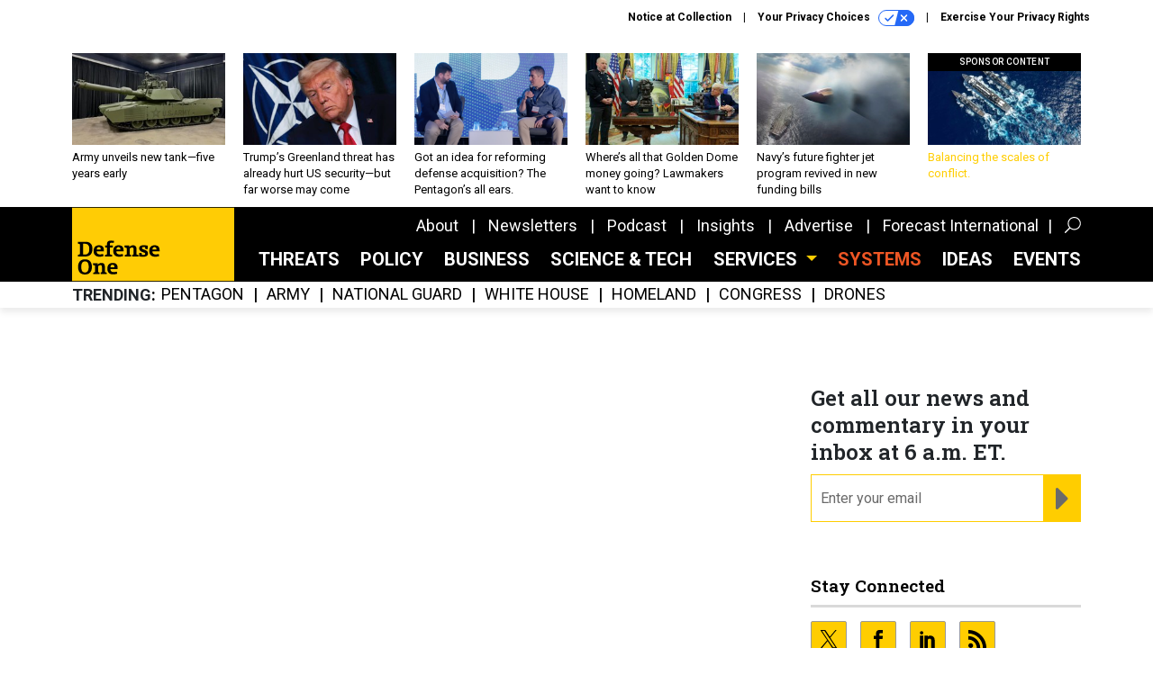

--- FILE ---
content_type: text/html; charset=utf-8
request_url: https://www.google.com/recaptcha/api2/anchor?ar=1&k=6LdOl7YqAAAAABKtsfQAMJd68i9_0s1IP1QM3v7N&co=aHR0cHM6Ly93d3cuZGVmZW5zZW9uZS5jb206NDQz&hl=en&v=N67nZn4AqZkNcbeMu4prBgzg&size=normal&anchor-ms=20000&execute-ms=30000&cb=9rlmtuyh48m4
body_size: 49269
content:
<!DOCTYPE HTML><html dir="ltr" lang="en"><head><meta http-equiv="Content-Type" content="text/html; charset=UTF-8">
<meta http-equiv="X-UA-Compatible" content="IE=edge">
<title>reCAPTCHA</title>
<style type="text/css">
/* cyrillic-ext */
@font-face {
  font-family: 'Roboto';
  font-style: normal;
  font-weight: 400;
  font-stretch: 100%;
  src: url(//fonts.gstatic.com/s/roboto/v48/KFO7CnqEu92Fr1ME7kSn66aGLdTylUAMa3GUBHMdazTgWw.woff2) format('woff2');
  unicode-range: U+0460-052F, U+1C80-1C8A, U+20B4, U+2DE0-2DFF, U+A640-A69F, U+FE2E-FE2F;
}
/* cyrillic */
@font-face {
  font-family: 'Roboto';
  font-style: normal;
  font-weight: 400;
  font-stretch: 100%;
  src: url(//fonts.gstatic.com/s/roboto/v48/KFO7CnqEu92Fr1ME7kSn66aGLdTylUAMa3iUBHMdazTgWw.woff2) format('woff2');
  unicode-range: U+0301, U+0400-045F, U+0490-0491, U+04B0-04B1, U+2116;
}
/* greek-ext */
@font-face {
  font-family: 'Roboto';
  font-style: normal;
  font-weight: 400;
  font-stretch: 100%;
  src: url(//fonts.gstatic.com/s/roboto/v48/KFO7CnqEu92Fr1ME7kSn66aGLdTylUAMa3CUBHMdazTgWw.woff2) format('woff2');
  unicode-range: U+1F00-1FFF;
}
/* greek */
@font-face {
  font-family: 'Roboto';
  font-style: normal;
  font-weight: 400;
  font-stretch: 100%;
  src: url(//fonts.gstatic.com/s/roboto/v48/KFO7CnqEu92Fr1ME7kSn66aGLdTylUAMa3-UBHMdazTgWw.woff2) format('woff2');
  unicode-range: U+0370-0377, U+037A-037F, U+0384-038A, U+038C, U+038E-03A1, U+03A3-03FF;
}
/* math */
@font-face {
  font-family: 'Roboto';
  font-style: normal;
  font-weight: 400;
  font-stretch: 100%;
  src: url(//fonts.gstatic.com/s/roboto/v48/KFO7CnqEu92Fr1ME7kSn66aGLdTylUAMawCUBHMdazTgWw.woff2) format('woff2');
  unicode-range: U+0302-0303, U+0305, U+0307-0308, U+0310, U+0312, U+0315, U+031A, U+0326-0327, U+032C, U+032F-0330, U+0332-0333, U+0338, U+033A, U+0346, U+034D, U+0391-03A1, U+03A3-03A9, U+03B1-03C9, U+03D1, U+03D5-03D6, U+03F0-03F1, U+03F4-03F5, U+2016-2017, U+2034-2038, U+203C, U+2040, U+2043, U+2047, U+2050, U+2057, U+205F, U+2070-2071, U+2074-208E, U+2090-209C, U+20D0-20DC, U+20E1, U+20E5-20EF, U+2100-2112, U+2114-2115, U+2117-2121, U+2123-214F, U+2190, U+2192, U+2194-21AE, U+21B0-21E5, U+21F1-21F2, U+21F4-2211, U+2213-2214, U+2216-22FF, U+2308-230B, U+2310, U+2319, U+231C-2321, U+2336-237A, U+237C, U+2395, U+239B-23B7, U+23D0, U+23DC-23E1, U+2474-2475, U+25AF, U+25B3, U+25B7, U+25BD, U+25C1, U+25CA, U+25CC, U+25FB, U+266D-266F, U+27C0-27FF, U+2900-2AFF, U+2B0E-2B11, U+2B30-2B4C, U+2BFE, U+3030, U+FF5B, U+FF5D, U+1D400-1D7FF, U+1EE00-1EEFF;
}
/* symbols */
@font-face {
  font-family: 'Roboto';
  font-style: normal;
  font-weight: 400;
  font-stretch: 100%;
  src: url(//fonts.gstatic.com/s/roboto/v48/KFO7CnqEu92Fr1ME7kSn66aGLdTylUAMaxKUBHMdazTgWw.woff2) format('woff2');
  unicode-range: U+0001-000C, U+000E-001F, U+007F-009F, U+20DD-20E0, U+20E2-20E4, U+2150-218F, U+2190, U+2192, U+2194-2199, U+21AF, U+21E6-21F0, U+21F3, U+2218-2219, U+2299, U+22C4-22C6, U+2300-243F, U+2440-244A, U+2460-24FF, U+25A0-27BF, U+2800-28FF, U+2921-2922, U+2981, U+29BF, U+29EB, U+2B00-2BFF, U+4DC0-4DFF, U+FFF9-FFFB, U+10140-1018E, U+10190-1019C, U+101A0, U+101D0-101FD, U+102E0-102FB, U+10E60-10E7E, U+1D2C0-1D2D3, U+1D2E0-1D37F, U+1F000-1F0FF, U+1F100-1F1AD, U+1F1E6-1F1FF, U+1F30D-1F30F, U+1F315, U+1F31C, U+1F31E, U+1F320-1F32C, U+1F336, U+1F378, U+1F37D, U+1F382, U+1F393-1F39F, U+1F3A7-1F3A8, U+1F3AC-1F3AF, U+1F3C2, U+1F3C4-1F3C6, U+1F3CA-1F3CE, U+1F3D4-1F3E0, U+1F3ED, U+1F3F1-1F3F3, U+1F3F5-1F3F7, U+1F408, U+1F415, U+1F41F, U+1F426, U+1F43F, U+1F441-1F442, U+1F444, U+1F446-1F449, U+1F44C-1F44E, U+1F453, U+1F46A, U+1F47D, U+1F4A3, U+1F4B0, U+1F4B3, U+1F4B9, U+1F4BB, U+1F4BF, U+1F4C8-1F4CB, U+1F4D6, U+1F4DA, U+1F4DF, U+1F4E3-1F4E6, U+1F4EA-1F4ED, U+1F4F7, U+1F4F9-1F4FB, U+1F4FD-1F4FE, U+1F503, U+1F507-1F50B, U+1F50D, U+1F512-1F513, U+1F53E-1F54A, U+1F54F-1F5FA, U+1F610, U+1F650-1F67F, U+1F687, U+1F68D, U+1F691, U+1F694, U+1F698, U+1F6AD, U+1F6B2, U+1F6B9-1F6BA, U+1F6BC, U+1F6C6-1F6CF, U+1F6D3-1F6D7, U+1F6E0-1F6EA, U+1F6F0-1F6F3, U+1F6F7-1F6FC, U+1F700-1F7FF, U+1F800-1F80B, U+1F810-1F847, U+1F850-1F859, U+1F860-1F887, U+1F890-1F8AD, U+1F8B0-1F8BB, U+1F8C0-1F8C1, U+1F900-1F90B, U+1F93B, U+1F946, U+1F984, U+1F996, U+1F9E9, U+1FA00-1FA6F, U+1FA70-1FA7C, U+1FA80-1FA89, U+1FA8F-1FAC6, U+1FACE-1FADC, U+1FADF-1FAE9, U+1FAF0-1FAF8, U+1FB00-1FBFF;
}
/* vietnamese */
@font-face {
  font-family: 'Roboto';
  font-style: normal;
  font-weight: 400;
  font-stretch: 100%;
  src: url(//fonts.gstatic.com/s/roboto/v48/KFO7CnqEu92Fr1ME7kSn66aGLdTylUAMa3OUBHMdazTgWw.woff2) format('woff2');
  unicode-range: U+0102-0103, U+0110-0111, U+0128-0129, U+0168-0169, U+01A0-01A1, U+01AF-01B0, U+0300-0301, U+0303-0304, U+0308-0309, U+0323, U+0329, U+1EA0-1EF9, U+20AB;
}
/* latin-ext */
@font-face {
  font-family: 'Roboto';
  font-style: normal;
  font-weight: 400;
  font-stretch: 100%;
  src: url(//fonts.gstatic.com/s/roboto/v48/KFO7CnqEu92Fr1ME7kSn66aGLdTylUAMa3KUBHMdazTgWw.woff2) format('woff2');
  unicode-range: U+0100-02BA, U+02BD-02C5, U+02C7-02CC, U+02CE-02D7, U+02DD-02FF, U+0304, U+0308, U+0329, U+1D00-1DBF, U+1E00-1E9F, U+1EF2-1EFF, U+2020, U+20A0-20AB, U+20AD-20C0, U+2113, U+2C60-2C7F, U+A720-A7FF;
}
/* latin */
@font-face {
  font-family: 'Roboto';
  font-style: normal;
  font-weight: 400;
  font-stretch: 100%;
  src: url(//fonts.gstatic.com/s/roboto/v48/KFO7CnqEu92Fr1ME7kSn66aGLdTylUAMa3yUBHMdazQ.woff2) format('woff2');
  unicode-range: U+0000-00FF, U+0131, U+0152-0153, U+02BB-02BC, U+02C6, U+02DA, U+02DC, U+0304, U+0308, U+0329, U+2000-206F, U+20AC, U+2122, U+2191, U+2193, U+2212, U+2215, U+FEFF, U+FFFD;
}
/* cyrillic-ext */
@font-face {
  font-family: 'Roboto';
  font-style: normal;
  font-weight: 500;
  font-stretch: 100%;
  src: url(//fonts.gstatic.com/s/roboto/v48/KFO7CnqEu92Fr1ME7kSn66aGLdTylUAMa3GUBHMdazTgWw.woff2) format('woff2');
  unicode-range: U+0460-052F, U+1C80-1C8A, U+20B4, U+2DE0-2DFF, U+A640-A69F, U+FE2E-FE2F;
}
/* cyrillic */
@font-face {
  font-family: 'Roboto';
  font-style: normal;
  font-weight: 500;
  font-stretch: 100%;
  src: url(//fonts.gstatic.com/s/roboto/v48/KFO7CnqEu92Fr1ME7kSn66aGLdTylUAMa3iUBHMdazTgWw.woff2) format('woff2');
  unicode-range: U+0301, U+0400-045F, U+0490-0491, U+04B0-04B1, U+2116;
}
/* greek-ext */
@font-face {
  font-family: 'Roboto';
  font-style: normal;
  font-weight: 500;
  font-stretch: 100%;
  src: url(//fonts.gstatic.com/s/roboto/v48/KFO7CnqEu92Fr1ME7kSn66aGLdTylUAMa3CUBHMdazTgWw.woff2) format('woff2');
  unicode-range: U+1F00-1FFF;
}
/* greek */
@font-face {
  font-family: 'Roboto';
  font-style: normal;
  font-weight: 500;
  font-stretch: 100%;
  src: url(//fonts.gstatic.com/s/roboto/v48/KFO7CnqEu92Fr1ME7kSn66aGLdTylUAMa3-UBHMdazTgWw.woff2) format('woff2');
  unicode-range: U+0370-0377, U+037A-037F, U+0384-038A, U+038C, U+038E-03A1, U+03A3-03FF;
}
/* math */
@font-face {
  font-family: 'Roboto';
  font-style: normal;
  font-weight: 500;
  font-stretch: 100%;
  src: url(//fonts.gstatic.com/s/roboto/v48/KFO7CnqEu92Fr1ME7kSn66aGLdTylUAMawCUBHMdazTgWw.woff2) format('woff2');
  unicode-range: U+0302-0303, U+0305, U+0307-0308, U+0310, U+0312, U+0315, U+031A, U+0326-0327, U+032C, U+032F-0330, U+0332-0333, U+0338, U+033A, U+0346, U+034D, U+0391-03A1, U+03A3-03A9, U+03B1-03C9, U+03D1, U+03D5-03D6, U+03F0-03F1, U+03F4-03F5, U+2016-2017, U+2034-2038, U+203C, U+2040, U+2043, U+2047, U+2050, U+2057, U+205F, U+2070-2071, U+2074-208E, U+2090-209C, U+20D0-20DC, U+20E1, U+20E5-20EF, U+2100-2112, U+2114-2115, U+2117-2121, U+2123-214F, U+2190, U+2192, U+2194-21AE, U+21B0-21E5, U+21F1-21F2, U+21F4-2211, U+2213-2214, U+2216-22FF, U+2308-230B, U+2310, U+2319, U+231C-2321, U+2336-237A, U+237C, U+2395, U+239B-23B7, U+23D0, U+23DC-23E1, U+2474-2475, U+25AF, U+25B3, U+25B7, U+25BD, U+25C1, U+25CA, U+25CC, U+25FB, U+266D-266F, U+27C0-27FF, U+2900-2AFF, U+2B0E-2B11, U+2B30-2B4C, U+2BFE, U+3030, U+FF5B, U+FF5D, U+1D400-1D7FF, U+1EE00-1EEFF;
}
/* symbols */
@font-face {
  font-family: 'Roboto';
  font-style: normal;
  font-weight: 500;
  font-stretch: 100%;
  src: url(//fonts.gstatic.com/s/roboto/v48/KFO7CnqEu92Fr1ME7kSn66aGLdTylUAMaxKUBHMdazTgWw.woff2) format('woff2');
  unicode-range: U+0001-000C, U+000E-001F, U+007F-009F, U+20DD-20E0, U+20E2-20E4, U+2150-218F, U+2190, U+2192, U+2194-2199, U+21AF, U+21E6-21F0, U+21F3, U+2218-2219, U+2299, U+22C4-22C6, U+2300-243F, U+2440-244A, U+2460-24FF, U+25A0-27BF, U+2800-28FF, U+2921-2922, U+2981, U+29BF, U+29EB, U+2B00-2BFF, U+4DC0-4DFF, U+FFF9-FFFB, U+10140-1018E, U+10190-1019C, U+101A0, U+101D0-101FD, U+102E0-102FB, U+10E60-10E7E, U+1D2C0-1D2D3, U+1D2E0-1D37F, U+1F000-1F0FF, U+1F100-1F1AD, U+1F1E6-1F1FF, U+1F30D-1F30F, U+1F315, U+1F31C, U+1F31E, U+1F320-1F32C, U+1F336, U+1F378, U+1F37D, U+1F382, U+1F393-1F39F, U+1F3A7-1F3A8, U+1F3AC-1F3AF, U+1F3C2, U+1F3C4-1F3C6, U+1F3CA-1F3CE, U+1F3D4-1F3E0, U+1F3ED, U+1F3F1-1F3F3, U+1F3F5-1F3F7, U+1F408, U+1F415, U+1F41F, U+1F426, U+1F43F, U+1F441-1F442, U+1F444, U+1F446-1F449, U+1F44C-1F44E, U+1F453, U+1F46A, U+1F47D, U+1F4A3, U+1F4B0, U+1F4B3, U+1F4B9, U+1F4BB, U+1F4BF, U+1F4C8-1F4CB, U+1F4D6, U+1F4DA, U+1F4DF, U+1F4E3-1F4E6, U+1F4EA-1F4ED, U+1F4F7, U+1F4F9-1F4FB, U+1F4FD-1F4FE, U+1F503, U+1F507-1F50B, U+1F50D, U+1F512-1F513, U+1F53E-1F54A, U+1F54F-1F5FA, U+1F610, U+1F650-1F67F, U+1F687, U+1F68D, U+1F691, U+1F694, U+1F698, U+1F6AD, U+1F6B2, U+1F6B9-1F6BA, U+1F6BC, U+1F6C6-1F6CF, U+1F6D3-1F6D7, U+1F6E0-1F6EA, U+1F6F0-1F6F3, U+1F6F7-1F6FC, U+1F700-1F7FF, U+1F800-1F80B, U+1F810-1F847, U+1F850-1F859, U+1F860-1F887, U+1F890-1F8AD, U+1F8B0-1F8BB, U+1F8C0-1F8C1, U+1F900-1F90B, U+1F93B, U+1F946, U+1F984, U+1F996, U+1F9E9, U+1FA00-1FA6F, U+1FA70-1FA7C, U+1FA80-1FA89, U+1FA8F-1FAC6, U+1FACE-1FADC, U+1FADF-1FAE9, U+1FAF0-1FAF8, U+1FB00-1FBFF;
}
/* vietnamese */
@font-face {
  font-family: 'Roboto';
  font-style: normal;
  font-weight: 500;
  font-stretch: 100%;
  src: url(//fonts.gstatic.com/s/roboto/v48/KFO7CnqEu92Fr1ME7kSn66aGLdTylUAMa3OUBHMdazTgWw.woff2) format('woff2');
  unicode-range: U+0102-0103, U+0110-0111, U+0128-0129, U+0168-0169, U+01A0-01A1, U+01AF-01B0, U+0300-0301, U+0303-0304, U+0308-0309, U+0323, U+0329, U+1EA0-1EF9, U+20AB;
}
/* latin-ext */
@font-face {
  font-family: 'Roboto';
  font-style: normal;
  font-weight: 500;
  font-stretch: 100%;
  src: url(//fonts.gstatic.com/s/roboto/v48/KFO7CnqEu92Fr1ME7kSn66aGLdTylUAMa3KUBHMdazTgWw.woff2) format('woff2');
  unicode-range: U+0100-02BA, U+02BD-02C5, U+02C7-02CC, U+02CE-02D7, U+02DD-02FF, U+0304, U+0308, U+0329, U+1D00-1DBF, U+1E00-1E9F, U+1EF2-1EFF, U+2020, U+20A0-20AB, U+20AD-20C0, U+2113, U+2C60-2C7F, U+A720-A7FF;
}
/* latin */
@font-face {
  font-family: 'Roboto';
  font-style: normal;
  font-weight: 500;
  font-stretch: 100%;
  src: url(//fonts.gstatic.com/s/roboto/v48/KFO7CnqEu92Fr1ME7kSn66aGLdTylUAMa3yUBHMdazQ.woff2) format('woff2');
  unicode-range: U+0000-00FF, U+0131, U+0152-0153, U+02BB-02BC, U+02C6, U+02DA, U+02DC, U+0304, U+0308, U+0329, U+2000-206F, U+20AC, U+2122, U+2191, U+2193, U+2212, U+2215, U+FEFF, U+FFFD;
}
/* cyrillic-ext */
@font-face {
  font-family: 'Roboto';
  font-style: normal;
  font-weight: 900;
  font-stretch: 100%;
  src: url(//fonts.gstatic.com/s/roboto/v48/KFO7CnqEu92Fr1ME7kSn66aGLdTylUAMa3GUBHMdazTgWw.woff2) format('woff2');
  unicode-range: U+0460-052F, U+1C80-1C8A, U+20B4, U+2DE0-2DFF, U+A640-A69F, U+FE2E-FE2F;
}
/* cyrillic */
@font-face {
  font-family: 'Roboto';
  font-style: normal;
  font-weight: 900;
  font-stretch: 100%;
  src: url(//fonts.gstatic.com/s/roboto/v48/KFO7CnqEu92Fr1ME7kSn66aGLdTylUAMa3iUBHMdazTgWw.woff2) format('woff2');
  unicode-range: U+0301, U+0400-045F, U+0490-0491, U+04B0-04B1, U+2116;
}
/* greek-ext */
@font-face {
  font-family: 'Roboto';
  font-style: normal;
  font-weight: 900;
  font-stretch: 100%;
  src: url(//fonts.gstatic.com/s/roboto/v48/KFO7CnqEu92Fr1ME7kSn66aGLdTylUAMa3CUBHMdazTgWw.woff2) format('woff2');
  unicode-range: U+1F00-1FFF;
}
/* greek */
@font-face {
  font-family: 'Roboto';
  font-style: normal;
  font-weight: 900;
  font-stretch: 100%;
  src: url(//fonts.gstatic.com/s/roboto/v48/KFO7CnqEu92Fr1ME7kSn66aGLdTylUAMa3-UBHMdazTgWw.woff2) format('woff2');
  unicode-range: U+0370-0377, U+037A-037F, U+0384-038A, U+038C, U+038E-03A1, U+03A3-03FF;
}
/* math */
@font-face {
  font-family: 'Roboto';
  font-style: normal;
  font-weight: 900;
  font-stretch: 100%;
  src: url(//fonts.gstatic.com/s/roboto/v48/KFO7CnqEu92Fr1ME7kSn66aGLdTylUAMawCUBHMdazTgWw.woff2) format('woff2');
  unicode-range: U+0302-0303, U+0305, U+0307-0308, U+0310, U+0312, U+0315, U+031A, U+0326-0327, U+032C, U+032F-0330, U+0332-0333, U+0338, U+033A, U+0346, U+034D, U+0391-03A1, U+03A3-03A9, U+03B1-03C9, U+03D1, U+03D5-03D6, U+03F0-03F1, U+03F4-03F5, U+2016-2017, U+2034-2038, U+203C, U+2040, U+2043, U+2047, U+2050, U+2057, U+205F, U+2070-2071, U+2074-208E, U+2090-209C, U+20D0-20DC, U+20E1, U+20E5-20EF, U+2100-2112, U+2114-2115, U+2117-2121, U+2123-214F, U+2190, U+2192, U+2194-21AE, U+21B0-21E5, U+21F1-21F2, U+21F4-2211, U+2213-2214, U+2216-22FF, U+2308-230B, U+2310, U+2319, U+231C-2321, U+2336-237A, U+237C, U+2395, U+239B-23B7, U+23D0, U+23DC-23E1, U+2474-2475, U+25AF, U+25B3, U+25B7, U+25BD, U+25C1, U+25CA, U+25CC, U+25FB, U+266D-266F, U+27C0-27FF, U+2900-2AFF, U+2B0E-2B11, U+2B30-2B4C, U+2BFE, U+3030, U+FF5B, U+FF5D, U+1D400-1D7FF, U+1EE00-1EEFF;
}
/* symbols */
@font-face {
  font-family: 'Roboto';
  font-style: normal;
  font-weight: 900;
  font-stretch: 100%;
  src: url(//fonts.gstatic.com/s/roboto/v48/KFO7CnqEu92Fr1ME7kSn66aGLdTylUAMaxKUBHMdazTgWw.woff2) format('woff2');
  unicode-range: U+0001-000C, U+000E-001F, U+007F-009F, U+20DD-20E0, U+20E2-20E4, U+2150-218F, U+2190, U+2192, U+2194-2199, U+21AF, U+21E6-21F0, U+21F3, U+2218-2219, U+2299, U+22C4-22C6, U+2300-243F, U+2440-244A, U+2460-24FF, U+25A0-27BF, U+2800-28FF, U+2921-2922, U+2981, U+29BF, U+29EB, U+2B00-2BFF, U+4DC0-4DFF, U+FFF9-FFFB, U+10140-1018E, U+10190-1019C, U+101A0, U+101D0-101FD, U+102E0-102FB, U+10E60-10E7E, U+1D2C0-1D2D3, U+1D2E0-1D37F, U+1F000-1F0FF, U+1F100-1F1AD, U+1F1E6-1F1FF, U+1F30D-1F30F, U+1F315, U+1F31C, U+1F31E, U+1F320-1F32C, U+1F336, U+1F378, U+1F37D, U+1F382, U+1F393-1F39F, U+1F3A7-1F3A8, U+1F3AC-1F3AF, U+1F3C2, U+1F3C4-1F3C6, U+1F3CA-1F3CE, U+1F3D4-1F3E0, U+1F3ED, U+1F3F1-1F3F3, U+1F3F5-1F3F7, U+1F408, U+1F415, U+1F41F, U+1F426, U+1F43F, U+1F441-1F442, U+1F444, U+1F446-1F449, U+1F44C-1F44E, U+1F453, U+1F46A, U+1F47D, U+1F4A3, U+1F4B0, U+1F4B3, U+1F4B9, U+1F4BB, U+1F4BF, U+1F4C8-1F4CB, U+1F4D6, U+1F4DA, U+1F4DF, U+1F4E3-1F4E6, U+1F4EA-1F4ED, U+1F4F7, U+1F4F9-1F4FB, U+1F4FD-1F4FE, U+1F503, U+1F507-1F50B, U+1F50D, U+1F512-1F513, U+1F53E-1F54A, U+1F54F-1F5FA, U+1F610, U+1F650-1F67F, U+1F687, U+1F68D, U+1F691, U+1F694, U+1F698, U+1F6AD, U+1F6B2, U+1F6B9-1F6BA, U+1F6BC, U+1F6C6-1F6CF, U+1F6D3-1F6D7, U+1F6E0-1F6EA, U+1F6F0-1F6F3, U+1F6F7-1F6FC, U+1F700-1F7FF, U+1F800-1F80B, U+1F810-1F847, U+1F850-1F859, U+1F860-1F887, U+1F890-1F8AD, U+1F8B0-1F8BB, U+1F8C0-1F8C1, U+1F900-1F90B, U+1F93B, U+1F946, U+1F984, U+1F996, U+1F9E9, U+1FA00-1FA6F, U+1FA70-1FA7C, U+1FA80-1FA89, U+1FA8F-1FAC6, U+1FACE-1FADC, U+1FADF-1FAE9, U+1FAF0-1FAF8, U+1FB00-1FBFF;
}
/* vietnamese */
@font-face {
  font-family: 'Roboto';
  font-style: normal;
  font-weight: 900;
  font-stretch: 100%;
  src: url(//fonts.gstatic.com/s/roboto/v48/KFO7CnqEu92Fr1ME7kSn66aGLdTylUAMa3OUBHMdazTgWw.woff2) format('woff2');
  unicode-range: U+0102-0103, U+0110-0111, U+0128-0129, U+0168-0169, U+01A0-01A1, U+01AF-01B0, U+0300-0301, U+0303-0304, U+0308-0309, U+0323, U+0329, U+1EA0-1EF9, U+20AB;
}
/* latin-ext */
@font-face {
  font-family: 'Roboto';
  font-style: normal;
  font-weight: 900;
  font-stretch: 100%;
  src: url(//fonts.gstatic.com/s/roboto/v48/KFO7CnqEu92Fr1ME7kSn66aGLdTylUAMa3KUBHMdazTgWw.woff2) format('woff2');
  unicode-range: U+0100-02BA, U+02BD-02C5, U+02C7-02CC, U+02CE-02D7, U+02DD-02FF, U+0304, U+0308, U+0329, U+1D00-1DBF, U+1E00-1E9F, U+1EF2-1EFF, U+2020, U+20A0-20AB, U+20AD-20C0, U+2113, U+2C60-2C7F, U+A720-A7FF;
}
/* latin */
@font-face {
  font-family: 'Roboto';
  font-style: normal;
  font-weight: 900;
  font-stretch: 100%;
  src: url(//fonts.gstatic.com/s/roboto/v48/KFO7CnqEu92Fr1ME7kSn66aGLdTylUAMa3yUBHMdazQ.woff2) format('woff2');
  unicode-range: U+0000-00FF, U+0131, U+0152-0153, U+02BB-02BC, U+02C6, U+02DA, U+02DC, U+0304, U+0308, U+0329, U+2000-206F, U+20AC, U+2122, U+2191, U+2193, U+2212, U+2215, U+FEFF, U+FFFD;
}

</style>
<link rel="stylesheet" type="text/css" href="https://www.gstatic.com/recaptcha/releases/N67nZn4AqZkNcbeMu4prBgzg/styles__ltr.css">
<script nonce="UzPX1KQ_iNQfGQm8IRytIA" type="text/javascript">window['__recaptcha_api'] = 'https://www.google.com/recaptcha/api2/';</script>
<script type="text/javascript" src="https://www.gstatic.com/recaptcha/releases/N67nZn4AqZkNcbeMu4prBgzg/recaptcha__en.js" nonce="UzPX1KQ_iNQfGQm8IRytIA">
      
    </script></head>
<body><div id="rc-anchor-alert" class="rc-anchor-alert"></div>
<input type="hidden" id="recaptcha-token" value="[base64]">
<script type="text/javascript" nonce="UzPX1KQ_iNQfGQm8IRytIA">
      recaptcha.anchor.Main.init("[\x22ainput\x22,[\x22bgdata\x22,\x22\x22,\[base64]/[base64]/[base64]/[base64]/[base64]/[base64]/KGcoTywyNTMsTy5PKSxVRyhPLEMpKTpnKE8sMjUzLEMpLE8pKSxsKSksTykpfSxieT1mdW5jdGlvbihDLE8sdSxsKXtmb3IobD0odT1SKEMpLDApO08+MDtPLS0pbD1sPDw4fFooQyk7ZyhDLHUsbCl9LFVHPWZ1bmN0aW9uKEMsTyl7Qy5pLmxlbmd0aD4xMDQ/[base64]/[base64]/[base64]/[base64]/[base64]/[base64]/[base64]\\u003d\x22,\[base64]\x22,\x22wpXChMKaSzLDgsOBw4cVw77DnsKaw5dgS0LDpcKlIwHCnMK0wq50fAZPw7NtLsOnw5DCscOSH1Q9wr4RdsOBwodtCRZAw6ZpZXfDssKpXSXDhmMJc8OLwrrCjMOXw53DqMO1w4lsw5nDs8KmwoxCw6vDlcOzwo7Cs8OVRhgfw7zCkMOxw7jDlzwfHy1ww5/DiMOuBH/Dk3/DoMO4cEPCvcOTasKywrvDt8Oyw7vCgsKZwqBtw5MtwotOw5zDtmjCrXDDon/Ds8KJw5PDgwRlwqZIU8KjKsKjMcOqwpPCp8K3acKwwollK35fHcKjP8ODw7IbwrZyV8KlwrA2SDVSw7V1RsKkwpUww4XDpXtbfBPDgcO/wrHCs8OYBS7CisOTwpUrwrEZw45AN8OwV3dSBMOqdcKgDcOwMxrCuEEhw4PDoGARw4BJwqYaw7DCnGA4PcOxwprDkFgww4/CnEzCrMKsCH3DkcOZKUh0bUcBPcKlwqfDpVnCp8O2w53DmX/DmcOiRxfDhwBxwrN/w75SwoLCjsKcwrgaBMKFfi3Cgj/CgyzChhDDjXcrw4/DqMKYJCI1w70ZbMOTwqQ0c8OPf3h3ccOwM8OVZMOawoDCjFrCgEg+LcO0JRjChsK6wobDr0lmwqptK8OoI8OPw7PDuwB8w7LDom5Ww4jCqMKiwqDDmcOUwq3CjXLDmjZXw5zCuRHCs8KoAlgRw6zDlMKLLknCp8KZw5UXI1rDrkfChMKhwqLCrSs/wqPCjDbCusOhw7AwwoAXw5LDgA0OEMK1w6jDn1cjC8OPVcKFOR7Dt8KWVjzCq8Knw7M7wqE0IxHCt8ObwrMvcMOxwr4vVMO3VcOgEcOoPSZiw5EFwpF3w7HDl2vDkyvCosOPwqvClcKhOsKGw4XCphnDq8OGQcOXal8rGy0aJMKRwqDCqBwJw5vCrEnCoDTCght/wpzDhcKCw6dfImstw7TClEHDnMKxNlw+w5VUf8KRw5kMwrJxw5LDrlHDgGtcw4UzwrUpw5XDj8ODwq/Dl8KOw4odKcKCw5PCmz7DisOCfUPCtX7Cn8O9EQ3Cg8K5akbCuMOtwp0KMDoWwqPDqHA7asOHScOSwrnChSPCmcKzc8Oywp/DujNnCSvCoxvDqMKjwrdCwqjCucOqwqLDvzXDosKcw5TChAQ3wq3CnSHDk8KHIDMNCRDDkcOMdhTDoMKTwrcQw6PCjkoBw75sw67Coh/CosO2w5/[base64]/[base64]/wpbCuQJCwrHCsz0II8K6wpNkwqXCm8KCw6A1wrQlLcKcdWLDv0QIEsKFKhMKwqTCnMOxZMO0N1EHw490XsKZEcKew4RFw5vCp8OwVCEuw4YQwp/CjjbCh8OkdMOvMDjDrsO4woUBw7Ujw4fDmEjDq2ZWw54yBi7DoQlVPcOWwrDDu0gzw5jCuMOmbXEGw4DCtcOQw6vDncO5Ak1LwqEiwq7CkxAHHz3DrRXCpcOiwoTCsgRtAsKDAMOHwr/[base64]/DqsOFaXoNwpRjNHnCr8K3I8K8wpclw5VHw7rDvMKTw4hqwpjCpMOfwrbCiExkEBTCgMKRwq7CsEpmw5BSwrnClHlDwrXCoHbDlcK3w7Ujwo3DtcOywp8HcMOYIcOWwo/DosKWwpJqSl0rw5hDw5bCkSrClmNRQydXN3LCqcKQD8K7wrp3UcOJTcKcVjNXJMOLDwFBwrpaw4NaTcKoW8OywojCgH3Cmy9dHcKAwp/[base64]/wonDtUrChcODwqJgwrXCkyADAnLCocOBwqdRPF8Nw7FTw4p0YsK5w5TCu2Q6w4E0GyTDj8KKw5lkw7bDmsKUY8KgWilHJjZ9VcONw5/CicKtYRVhw6E9w5fDr8Otw7Emw7XDtxM7w47CrwjCmEvCtcKqwpoLwr/Cj8KQwpouw77Du8Oow53DssOySMOVKV3Ds1UJwrDCmMKbwodPwr7Dn8O+w78nBB7DosOyw4sQwp9/wojCqyxIw74DwpvDl0J4w4JaNHrCl8Kgw4cWE1YXwqHCqMObFHh7GcKow7VAw6BsfzBbQMKLwoc6IGhMaB0qw6B6c8OCw45Swr52w7/[base64]/TB7Dm3gzVHw6w49sw7BswofCiHzDh0gwFlLDocOEXlbCih7DisKwFB3CpMKcw7HDucO4K1p8AGxyLMKzw7ITCDPCq2FPw6vDt0Nww6cEwprDssOULcOlw5PDh8K2G33CjMOpWsKbwqc8w7XDqMORMzrDp2dYwpvDrkorFsKFW2Aww63CjcOowo/DmsK0DVzCnhEdBMOmCcK+SsOZw5dYB2PDosOCwqfDksO+wqPDj8KXw7ABD8O8worDnsOwJwjClMKQO8O/w497wpXCksOIwrVfG8O3QMK5wpAlwprCicK4bFTDhsKdw4HCvmxaw5ZCHMKOwqkyVmnDrMOJA1pBwpfCrHpQwpzDgHrCrxDDsCTCuABkwoHCvcOfw4zDr8KHw7geacOvO8OjC8KuSETCrsKpOHlCworDmGJkwqoCKgoyJFYww5/DlcOPw6fDmsOow7Juw4RIQSc5w5tgZUrDiMObw57Dk8ONw5vCrQHCrUcWw57DoMOYPcOWPhbDpFrDm1fDuMKSbTsnR0XCgHvDrsKLwrxFbidQw5rDpyUGTAfCqzvDvTAVSxrChsK/FcOLaQ8Yw5NbSsK8w5EVDXcKVsK0w4zDvsKWVyhYw4zDksKRE2gMWcOrAMOwcQbCvTQOwqXDmsOYwo0hJ1XDisKPCcOTBlTCgXrDlMK3ZwlFNBzCuMK7wrkpwoBSFMKMScOYwovCksOvZmhIwr1OacOMG8K/w57CqHhfa8Kywp51RCoBBsO/w73ChGXDosO5w6PDjcKzw6HDvsKvdsKzGjheWRbCrMKHw7FWKsOJw7rDk3vCmsOFw4PDkMKOw4fDnsKGw4PCpMKOwqQQwo1NwrbCkcKBZmHDicK/LxZaw40GJDgXwqfDsg3DixfDkMKjw7ZuTFLCvHFKw4fCtwHCpsKBMMOeZ8OvRmPCjMOCci/DgXUEVMO3ccOHw6Elw51rbR8mwow4w7ojU8K1CMKrw5kiEsOww7XCpMKFATJHw75Hw4bDgg9Zw7jDn8KrSjHDrsOcw65gOcOvMMKKwo3DrcO2LMOTVwhKwog6AsOecMOww7rDlgYnwqBHFR5twqbDtMKVAsO3woE+w7bDgsOfwqPCvQtyMMO/[base64]/DvXzDpXXDhMKjw5lVw6/DlMOcw70PLS3CvQbDiRtww4wpLGPCqlvDoMOmw6R9LmADw7XCq8K3w7/CpsKLOgQewpkDw5pmXCZ4acObZRzDrMK2w4LCm8Kdw4HDlMO5wqnDpj7CmMOtSXDCq3JKPXNkw7zDk8OePMObAMKRCzzDpsKiw7VSTcK4GzhtT8OrFsOmbwHCnHXCnsOCwo7DocO4UsOYwpnDk8K0w6jDgk83w6Ahw7sRJC85ch90wqDDiHDDg3/[base64]/dsKeYcK6LcKGwq8nwqXDrQJcwq8IwrNQwpFpfHMrw4kXC3YuRsK+JcOiJV0sw7zDj8O1w7HDpjMSfMOVAhbChcOyKMKxBH3CocOGwoQ8JsOpCcKow6AGT8OLNcKdw6Irw51nw6HDksO6wrDCsS7Cs8KHwo1xOMKVE8KYQcK5FWDCisKBdSN2XjEaw5Ffwr/DtMOswqQjwp3Clz4qwqnCncOewrHClMOawpjCgMOzY8KKGMOrFF8ZD8O9H8K9U8KAw7cXwoZFYBkNSsKcw6kTcsORw6DDpcOhw5YNJBbCusOvDsOLwozDvWTDgBZRw4wjw74yw6liKcOca8KEw5gCeXDDr3XChXTCvsOnVBxNSC0Fw7LDrlp/[base64]/ClMKew6Qqw4zCn3h8c33Dr8OGYMK9wp9jelvCg8KySRs3wrp9ex8UDRg7w5fCu8OSwrl+wobCvsKdH8OeXsO+KCPDicK6IsOBEsOsw5F/BS7Cq8O4KcOYIsKpwqd5MzFzwq7DslMNDsOcwrPDjcKGwpp3wrfCqDp5BSVMN8O6OcKjw6ALw4ouOcK6Y2RzwqHCuHLDrS3ChsKfwrPCkcK9wpwNw6pvGcO/[base64]/DiAvCthjCr8OMcMOhYMKXKMOma8OULsKfLApXHBLDnsKNS8OZw70pMkEmE8OEw7tEfMOIJcOBMcK7wo7DqsOCwrApecOgEDnCoDzDgF7CjEXCo09zwq8nb00tbMKOwo/Dr1vDuCIKw4nCs2XDicOscsKpwohUwprDn8Kzwp8/woPCnsKcw7xfw5xowqfDmsO4w6nCmSDDs0vCn8OeXSbCjcKfIMK/wq/CmnTCkcKewoh1VsKmwqs5VsOJe8KJwqM6AsKIw6XChMOIdjbDqH/Dnlk0woszVVE+CiPDrmHCn8ObBz1tw5IJw5dXwqzDvcKmw7UXAMKaw55wwrg/[base64]/[base64]/CrTrDsMKEw4g9woFXwroAY8KpScORw6QlIToSRHLCvlYXTsO1woxBwpvCqcOhSMK9w5vChMODwq/Cj8OuB8Kpwrt4asOrwrvDv8OgwqDDvMOLw7UYMcOdacOSw5nClsKKw5t5w4/[base64]/Dn0hJw5Ydwo1xwqJ7wpHCtmvCj8KnDCvCmVjDqcO9TF7CvsKeRwfCgsOCd0Ysw5nClyfDj8OubsOBckrCp8OUw6nCq8KiwqrDgnYjL1BCS8KNPHdfw6ZQZMOgw4B4LXI4w47CqzFSLyZMwq/CnMO5BMKhw4liw51mw7o8wrLDgC45JjdNfR5cO0TCosOGbis1A1zCuG3DlznCncOtYAFgPxMZfcOEw5zDsXpwECYew7TCjcOxOsOYw54EVcOmMwc7EnnCmcKNDRvCoD9facKowqfCncK1FsKTB8OQKVnDpsOAw53DtAzDtWhFYcK5wo3Dn8O6w5Jpw4QIw7HCkG/[base64]/CpcKYZh4/wqLCtcOJwqs1cSbCksKvwoxKw4rChcOPdcOoDh98wqjDpsOJw694w4XDglXDik85X8Kpw7cdR3J5PMK3SsKKwqnDscKEw63Dr8Kow69xwoPCjsO2BcOaK8OLdj7Ch8Ouwq1hwrUkwrgmaF/CkzTCmiRRGcOgGHTDoMKsCcKBTFjDnMOcWMOFWEHDrMOIagPCtjPCoMO7VMKcNDDDvMK2S3JAbF8iRcO2BXgxw7R6BsO7w6h8wo/Ch1BPw67CksKew47Ct8OGP8KbKzweGUkzWXzDtcORB25+N8KWKnHChcKUwqHDiGkYw6DCjsOEHC4dwpcdM8KSSMKtQSvCn8K/[base64]/[base64]/DpcKLYmzCqxRTMBDCtMOteMKXw6nCtMOAwoMzMHPDtsO0wpTClsKsV8KRA3nCiVhlw6Y9w5LChsKdwqbCu8KPH8KQw7N3wpgBwqfCvcKaQ2tsSlt2wow0wqRbwqzDo8Kow4vDjkTDim/DsMKbIxDCkMKoa8KXfsOOXMKUPzzDusOAwopjwqfChnJMGiXCgMKRw6EsVsODfUjCjAfDrnwxw4J1TCBVwok1YMO4O3vCsy3ClsOmw6ouwro5w7zCh2zDtcKvwpt+wqZJwrdSwqc6GT/Cl8Kmwo4NKcK/[base64]/w5vCgMKsw61dwqPDlMKoL8Klwr3Dv0jCtStXIMKeMD3Ck33ClkosEC3CisKBwqxKw48PZ8OydwHCvcOqw7nDsMOqaWzDicO5w55UwqpOSUVqHcOJQSBbwqjCm8OTRhw2Zk4GGsKFV8KrPEvDt0FsZcKGZcOjdAdnwr/DhcKBMsODwoQdKWXDtUIgUkzDiMO9w5jDjBvChD/CpEnCj8OzNS8rcsK2UzB3wr4YwqDDosOrM8KCLcKAJDxIwo3Comw7PsKXw5vCucK3A8K/w6vDo8ORakgbLMOwHMO5wprClW7Dk8O/LErCvsO6FhTDnsKZFxU3w4sYw7gew4LCgnfDuMO+w5Mqf8OKF8OgasKfWMOATcObYcKYP8KzwrJDwqk4wpw8woNbQsKMbEbCssK/Tyg7YS4vBcKRZMKmGcOwwqdEWV/Ch3zCrVvDtMOiw4BiZBbDssKGwrvClsOOwpnCkcKPw6VZfMKdPTYqwonCk8OwZSDCrFNBMMKmK0XDusKIwq5PB8Khw6dFwoLDgMO7OQcuwoLClcK/PUgVw5HDkhjDrHHDrsKZLMOHPDU9w57DvWTDjGHDrz5Ow7RLKsO6wpHDmg1uwqdjwpADQMO3wpYFQD/Duj/CkcOlwptUD8OOw7lPw4k7wrxnw6YJwqcUw7zDjsKMIUDDiGRbw45rwqfDvWnCjkl0wqMZwqZdw6hzwqLDoRd+N8KQRcKswr/ChcOIwrZowrvDs8K2wovDoiZ0w6YWw5DCsH3CmFnCkUHCrF7DkMOOw7fDpsKOTXh6w6wHwofDnBHChMK+wpHCjx1aKALCvsOESC4IJsKKODc6w5jCuCbCu8KESSnCi8K9dsOMw7zCnsK8w7nDg8Kyw6jCkVpHw7gEMcKOwpECwolxw5/CmSHDgMKGQCvCqMOTV3PDgMOIan9/EsOmbMKswojCgcOdw7XDhmNIH1PDtcO5woY5w4jDpmPDpMOtw4PDj8KuwrQuw5zCvcKSZRjCigBSOy/[base64]/DgRLDksOAGcO4XE1lS8OpV8OdRAsQRsKWAsKYwpnCoMKkwq/Dok5kw4Bcw63DosOMIcKdd8K3CsOcM8O0YMK5w5HDv3rCgE/[base64]/DkcKSUz/DjAjCmzZST3TCgmXCuhjCvsOKHB/DncKIwrXDunBZw6Bzw4nCsD/CtcKCQcOow7vDmsOGwqHCsAdPw7rDoiVawp7CrcOSwqjCpEJywpHChl3ChsK/CsKKwp7CtE80wqpZfXnClcKqwqIYwqVCA3Fgw4DDskc7wpR0wozCrSgKORpNw6YYwonCvFY6w5JZw4bDnlbDs8OeNcOqw6PDrcKJWMOYw6INE8KewrJPwqJew7TCj8OhWkEzw7PCsMOGwp4zw4LDvgzCjMKtNX/CmhVNw6bCr8OIw41Aw7VoT8KzRBBYEml3J8KpBsKnwqxkWD/[base64]/Ch8K5w7HChMOgFHJbb8K3MX84wqlJacKNd8Orf8Kqwpx/w4PDjcKlw79Zw5lZb8Kkw6zCnlDDgBdCw7vCqcOqEcOzwqFyJVDCiAPCmcKAH8K0DMK6NQ3CnxQhNsK/[base64]/[base64]/[base64]/DoSLCvMORw6Yowqk3w7QYJBHDocKUw54aBHkAwofChTjDuMO6KsOJV8OHwrDCtkp0NQVCZBfClQXDrADCtxTDjF4JPAQ7csOaDhfChT7Cq3HDncOIw7zDlMO/d8Kuw7oFYcOfKsOCw4vDmFDCiQhiCsKGwqADO15NXk4mP8KUTDrCtMOtwoY/wocKwphyDhfDqR3DlcO5w77Cv3Qqw6/CrQF9w6nClUfDrFEabBzDgMOSwrHDrsKAwoMjw7nCjBTCocOcw5zCjzzCjCfCoMOEQDNSRcO+wqRzw7jCmBgTwo5xwpdObsOMw7IIEivDmsOOw7BvwpkMOMOZVcK+wqFzwpUkwpdww4DCmC/Ds8OvFi3DpzF6wqfDr8Odwq4rACDDpsOZw6M2wokuWWLCmDEow4jCmy8iwqUywpvCpgHDt8O3dDEEw6hnwrQ3GMOow7BFw4fCvMOyDxRsK0oeG3IAFxLDicOUJnRvw6PDkcOZw6rDlMO2w75Jw4nCrcOJwr3DtcOdAj13w5RFMMOLw5HDpT/[base64]/[base64]/DscOqw6BhN8O9w4FMFMOCexXDugVjwoskFR7Dhi7Dig/CvMOdbMKgVFLCv8OpwqrDgxVrwpnCosKFwr3CqMOZBMOxL1t7LcKJw55QCQrCs3rCu3zDu8K6Alkbw4oUVD13AMKtwovCtMO6YE7CjHN3RjsGH2DDmHAHPCTDlVHDtxEmRWrCncOnwo/CsMKrwqLCjVE2w6/CiMKbwpcoOcKoBMKkw6AUwpdYw6XDnsKWwoQcEAB1f8KZfBg+w5hBwoJFaAdoSx/DqWnCn8KEw6V4HRIJwofCiMKdw4I0w5DCmsObwoEwQ8OGS1TDshYdfnXDmnzDmsOBwqMTwpYJJG1FwpfCjSJJcntiM8Ogw6jDjTzDjsO3QsOjOBZ/W0LCiFrCjMOkw73Dgx3Dk8KrCMKIw5ovw5nDkcOVw7B+MMO5HMOqw4vCsitJBhnDgSjCjU7Dg8KdWsKpKDUFw5R2ZHrCrcKCF8KwwrIuw6Miw5QawrDDt8KQworDmEEqN23Do8OQw7bDpcO/wp3DriJAw4tUw5PDn2jCmcORU8KUwrHDocK4fMOAXSAzI8KzwrDDmA7DrsOhRMKWw5tbwqkRw6nCosOKw4vDplfCpMK9OsKGwr3DkcKOTsKjwrsKw4hLwrF1PMKLw51swrY4clDCtkDDusOWcsOdw4fDtmvCvQoBeV/DicOfw5zDj8O6w7bCmcOawqXDrSDChlIcwp1Ow5PCr8K5wpjDvMOJwprCqlDCo8OTAg1/RQQDw7HDnxzCk8K6TMOpO8ODw7bDisOzPMKIw6zCt3bDisO0QcOrJxXDkF8wwpp2wodRRMOxwqzCnz4/[base64]/[base64]/DqSAuwrrCuMKXVhTCiBrCk8OCw498wrXDqwrDt8O7CsODHEMHG8OtesKrNzfCrWfDrU53ZcKdwqDDjcKPwpbCljnDtsO7w7PDu0jCrCBow7Avw6ccwqJ2w5XDoMKlw4nCisKXwp05Sy4uN2bCkcOiwrUAT8K3S2krw6Q1w5/DksKVwpM6w7tkwrbClMOdwoXChsOdw6kCInfDhBHCsREUw5MFwqZMw6PDgkw4w6Nca8KYS8OAwrvCtgpVR8KdBsOqwpRCw71Jw5wyw5fDoXsmwoNtFhxjLMOgeMO7w57DonIPBcOYHm8LAXgKTAR/w6DDucKTw51fwrR7aAVMXsK7w7U2w4FZw4bDpDdVw6vDtEE9w6TDh2srNVJrLV8pPhRNwqIDfcK3HMKkUC/Cv1TCpcKKwqwPagDCh1xtwpXDucK+woTDs8ORw4TDv8Oxwqhdw5nDv2vCrsKOEMKYwodxw7UCw656DMKEe3XDhE9yw7zCn8K7TXfCgkVnwpwoRcOiw5XDjBDCt8KeNlnCucKQVWDDmcOoEg3Dgx/CtnkqT8KVw7gGw43DiCDCocKbw73DtMOCScODwrdOwq/DnsOMwpR+w4bCr8KxR8Oaw5cMd8OMYhxUw7jChMKFwoMuFyvDhljDtBxcVXxgw63Cq8K/wpjCkMKrCMK/[base64]/dsKBJ1tQwqtQAcOYQB0cSXwKw6A7dWN/SsOVZ8OoR8Ozwq/DrsOow6RIw7ozU8OBwpF9Umwtw4TDtCxJRsOEdhpRwp7Dk8Klwrs6w7rCq8KER8OQw6vDixPCj8OCCsODw7DDikfClgDCj8Ofwqsswo/Dil7CjcO5eMOVNmXDocOcBcKZCcOuw5Akw7Rww5ErYnnDuhHCrBDCuMOKFmltAAfCtkskw6oCZEDDvMKLSgRHL8KDw652wqnCtEHDtsKiw7B7w4HDrsOewpR4BMO8wo1lwrfDhMOwaX/[base64]/ChsOVwpnDs0tXbcKkw7cNw7AaYMOtJsOkGsKuwpxJacOZAMO2EMOJw5vCrMOMYTM/[base64]/Di8KdwoVaYUhEf8OHEy1ow6/[base64]/CpcODw6DCoMKKR1/Dv8OdwrnCkVhmd2PCnMObO8KHfmHDj8OcX8OWGg/Cl8OYD8KdPC/Dq8KXbMOWwqkGw5tgwpTCkcOzIcKaw5kCw650bxLCssO1a8OewqXCqMKAw556w4HCv8K6WxoWwobDtMOlwoFRworDtcKtw4tDwqvCt37Dnk9sLjl8w58EwqrCtnXCgAnCnWFWNWInZ8OmFcO7wqrCgTrDqgjCiMOff0c5b8KgdBQSw6A8WGxmwog6wq/CqcKHw7DDlsObXXRpw53ClMOpw6ZmFcKCHQLCn8OJw6cXwpQBZhLDtMODDBZyKwHDkw/[base64]/CqcOqwqHClmEoSUs/G0nClcKYwoHCpsKtwp1xw7AJw6PCg8Obw5VobgXCnEDDo2J3flXDpsOiJ8OBDRN/wqLCnQwCSjPCncK/wpgQO8OIbxZdHFkKwpxhwoDCqcOiw6rDsVonw6/[base64]/Ch8OFGsKlZRZVQx3DiMKhZV/Dk8KxZx3CvsOQOsOuwpYdwrwYeiPCpcKAwp/Ch8OVwqPDjMOQw7fChsOwwp3ChcOUZsOscgPDrDTDicO+S8OAw68zRysSNSfDglIkal3Cnjh4wrRla1JNccKLwofDj8KjwqjCvTbCtV7DnX1WesOnQMKgwplyNE/ChHNvwptswqDClGRlwofCpnPDiFoqGgHDlQbCjB1Gw79yUMOoFcOROG/Du8KUwofDhsKHwo/Dt8O+P8KmTMO5wos9wo3DqcKYw5E1wp/Dr8KVO2jCqhUBwozDkQDClGLCicKkwp8JwqnCsknCjwtddMOfw7bCmcOjBwPCksO5wqgQw5bCkWfCicOcLcOgwqvDnsKAwqohBMOMeMOWw6HCuzHCqMOmwqfCp07Dgi0xdcO8YcKwVcKlw5oQwr7DoyUdOcOqw6HCilYgGMOCwo/CuMKDNMKrw5LDvcOvw5xyOmZXwo9XHcK2w4TCozIwwrXDmG7Csh3DsMOuw4MScMKLwp9KLk1Ew4HDs1ZQUU0/ecKWU8O/[base64]/DgcKhw4oAw5bCrMKxdhnCiMKiw6/Dvn85EWjCgcOqwrx+NkZIZMOOw67CocOPGl0Swq3CvcOFw6PCt8KNwqY5H8OTRMOIw4I0w5jDu3h/Zw9DPMOFblHCv8OLdFRvwqnClcOcwo51JAXCtwPCgcO5LMOsQi/Cqjp9w6wvF3/DrsOUc8KTAERmZ8KBMEJZwq8Uw7vCpcOHazTCiGkDw4vDpMORwrEnwrfDs8OEwoXDslzCuwEUwrPDpcOWwpoDQ0lLw6Ngw6oWw5HCn059WV7CvzzDuipSIhp1CMKlXGslwpxvfSlsRTzCj14Nwq/DrMKnwpgkOQbDs0kEwq1Hw7vCoQU1fcKOa2pnwpdqbsO9w4oqwpDDk2E7w7LDi8OpPx/Crg/[base64]/[base64]/[base64]/[base64]/Dp8KxL1N+DcKFXsK/w5oYw43DjsObw6dqFHYnH0ksN8OwY8OoB8KfBwXDsXfDi3PCgQdeABY+wrBwOn3Dq143D8KKwrQpb8Ksw414wpBrw5rCt8Ojwr/DiRjDqEPCqRd2w61vwqLDrMOtw5fDohQHwr/CrW/Cu8KEw51hw6jCtRHCrhNIa0EHORLCtcKowrpzw7nDmwLDnsOjwr8Aw5HDtsKiOcKVC8OgDR3CqQd/wrTCl8Ohw5LDjcOYP8KqFgdCw7QgG2bClMOlwrVvwp/[base64]/DkMK/H8KqwoLDqsK8TMOUPcO2SQhPw7YPTj4ecMOPL0ZCewPCtMOmw4sPbWF6N8Kzw6PChiUPJhJUL8KMw7PCu8K2woHDusKmJcOGw6/DosKFCl3CiMOZw6LCqsKmwohjdsOHwoPCmz7DihXCocO3w6HDtHTDr3ASB2Maw7VHMMOtP8Kdw5xdw6AFwqjDlMOcwrwUw6/DlUkow7UUH8KXAjbDkA5Bw71AwoxXUUjDtlJlwrU/SMKTwpNYF8O3wpkjw4cEYsOfV1QwB8KDCsKDW0csw450ZmDDlsOoCsK0w5XCiwPDpz/ClMO8w5XDinY3asOqw6vCgMODS8OswoFnw4XDlMOdRMK0ZMOww7PCkcOdEEoTwoQjJMOnOcOfw6/[base64]/CqsKBVgLCv0vClcO+LcKMw50RcsKJJR3DlsKww6HDgQHDmnHDp0Aywp7DiGDDlsOzScOtfgExN0fCvMKjwp5Gw4U/w5d2w6LCpcKaLcKqLcKIwrlkKBV8bMKlf2I6w7BYEnVaw5s9woN7UDs1Iz98w6DDkifDh3PDhcODwos/w5/DhRnDhcOme2jDu0BIwpHCoCN+YjDDhT8Tw5vDpEEawqLCusOXw6XDuAbDpRzCiGFTRCAuw5vChQkFwpzCucOewoXDqHMLwo0+GynCoz16wrnDl8OwDBTClsOySFDCjzzCusOXwqfCnMKAw7TCp8O1e27ChcK1F3t3BcKSwozChDYaGykFYcK1WMKjVX/ClHHCu8OQejrCkMKGG8ODVsOUwpdjAMOxRsOCDgN6UcKKwp9KUGjDtMOkWMOiNMOkX0vDgMOPwp7CjcKCKHXDgXJWw5QHw7XDnsKKw4ZgwrxHw6XCpsOGwoYxw4oPw4s9w6zCqcKawrPDuwnCq8ObDD/DvELDuhrDqA/CgcOGGsOGG8OOw4bClsK9ZgvCgsONw5IbRkDCpcO3NcKJBMOXbcOTMxLCqyvCqAHDmRVLPHMbZiUEw5ssw6bCrSPDqcK8VFEIOgTDmcKpwqEvw5pbEiXCp8Ouw4DDsMOYw7LCjSnDrMOLw50KwrrDpMKgw6pDJx/DrsKhQcKJO8Kdb8K6LsK1bMKIcQRaPifCjUXDgcOoT2XCgsKKw7bCncK1w5/CuAXCgz8Ww7vCpHECcg/DnFEUw6PDumLDuDgqYgbDri17EcKcw486IEjChcOHL8OywrDCpMKKwpHCusOowo4ewo1bwrjCuw85HAEMesKVwrFsw4lBwo8Pw7TCrsO+OMKZJ8OScmpsTFAVwrdUB8KGIMOmD8O0w7Uqw7Uuw57CrjgMT8Oyw5jDvMOnwp0/worDpVzDjMOFG8OgAmYeSlLCjsOvw4XDl8KMwqDCrBjDgzMgwq0VBMKmwrTDhGnCisKZQMOdQCfDjcObdGR7wr3CrcO1QVbDhygwwrbDmQ0iMVd5Rh1/wqp+IjZew4HDgyhWVD7DmkzCr8KjwoFCw43DnsOvOcOzwrMpwonClz1/wovDj2XCllV7w4k7woNPYMKFMsOaRMKLwrBMw5XCgHp9wqzDpThzw74jw5deecOIw6AcY8KJEcOIwpNfCsKYImTChy/CoMKnw6oCLMO+wrLDhVnDnsK1cMOwfMKrwr4jERN5wrgowpLCo8OowpN+wrNsKkNcJh7CgsKFc8OHw4vCrcK3w5lxwo0NFsK7PH/CmsKVwp7CqcOHw7QaKcK/fDnCisKvwoLDp21nJMKQKnXDnXjCo8O6KWU9w7hGOMOdwqzCrEFeHnZJwrPCngjDkcKRwovCjznCm8KbDz/[base64]/wpIIUMO4wovCghl6w4dlw7vCgHvCswcKw7PDk0nCgQ4VTsKLOwnCvHJ6OsKiKHY4JMKHFsKGFDnCpC3DssO3Q2pJw68BwpcjO8Kvw4HCpsKpVH/CgsO3w6wfw70BwpNgRi7CusKhwqhDwrnDqi7CoD3CpMKuHMKmVRA7V29jwq7DoU8Tw5/[base64]/CpGvCtcOEwo/DvwBUWcK0wqQlw6tQw552bRnDmVptVRnCicOEwqnChGFIwqsew5l3wq3CssOYXMKvEEXDhMOqw7jDmcO5JcKjbxLClXJGecKhJndGwp/DkVLDocORwpthEUA7w7cOw4vDj8Otw6PDksKnw4l0KMOWwpcZwpLDgMOYT8K/wqshF0zCiSnDr8Osw7nCvHIGwq5hCsOMwr/DtcO0fsKZw6Mvw4fCg14nACsBGW0IPEXCmMORwrFeCVnDv8OTbjHCmncWwqzDhcKFwojDpsK8QEJBKhIrDF8NYXPDkMOHLCRbwpTDlRPDnsK5S1x3wokswp19w4bCtMKGw4MAQWtRGMOSRis3w4oCc8KdJinCncOBw6BgwqLDlcO+bcKfwpfCp0vCrWRrwo/[base64]/wrLDk8K6FnbDtMOiw5jDocKYSXp+w4h5DTZPJSXCpC9hdlpcwqDDq008ekJZVsOHwoHDlMKEwoDDiyZ/[base64]/CtWQywrg7RhZHw4jCl8K/w5VEw7jDlzEZw5fDkCRdSMOGYsOFwqLCilVHwrzCtSYSAVTCqzQMw7g5w4PDth1BwpkwEiXDicKkwqDCmHbDiMONwpoKUcKhTMKMbg8LwoPDpSHCicK+TzJqfzQpRj/CmCAEQVYZw5MSezk2XsKkwrJ2wozCsMKCw7bDpcKNJjopw5XDgMOxKRkNw67DogEyZMK2W2JKH2nDr8OKwq3CmcO9ScOQL08Aw4ZGTDbCqcOBf13CgcOUAsKCWk7CjcOzBkpcH8O6YW7CksOJZsKIwp/ChyZjwqXCjkUWJsOnI8OrWlcrw63DpBBdw6ssSglia0tWNMKxbEE8w7Udw6zCtwIicVrCjWDDkcKLdUMZwpIvwpJ9O8Ota1Bnw6LDlcKaw6gXw5bDlXnDjcOjOzYaVjUwwoozWsOmw5XDlANmw73CqygSTjzDhsOnw4vCosOswrUmwp7Dh21/wrXCucKbM8KNwpo3wrzDmXDDocOQE3hNJsKkw4ZLF2JCw6sgJBFDGMOAWsOjw6XDg8K2EhItLi8wJMKRw7Bhwq5/[base64]/[base64]/NcKbwofDpWJgCcOiwqNqwp4DwpRjEkIfHEkhP8KkwpnDicK8O8OCwpbCkzxxw7LCl1k1wrUKw4csw6URXMO+L8OdwrIXTcOfwq0BFypVwqZ2DURKwqkuAcO4wrvDqy/[base64]/[base64]/DlUHCo3XChF/Cm0vDosOhw4EzwqdPw6UyXyPCrk7DvxvDgsKTXHQRWsO0f1thV13DrHRsFCDCjltCAsOxw5wiBTtKVzDDpcKdD0h+w7/CsiPDssKNw58tJXjDicOlGXLDtDYFUsKnTXQWw7DDmHPDl8K9w4xRwrwyIsOiUXXCt8KwwrVIX1nDhcK5Rg/DlMK+c8OFwrfCjjoJwonCvm1hw6ouPMK3E2vCm0nDmE/ChcKMKMO0wo4+csO/GcKaC8O2I8OfW2DCpGZZEsO8P8K+VCR1wofDg8OPw5gUWcOqV3jDm8OXw7jCtH0ybsOuwo9Ewog7w5XCimcSMsKRwrVKBsOOw7YOTX4Rw7jChMKySMKOwonDgsOHPsKgFl3Dp8OcwpERwr/DtMKEw73DrsKZHMKQKT8lwoEPRcK2PcORaQdfwqklDgXDk2RNMnMLw5/Cj8KnwphJwrTDicOXWx/CtgDCp8KQCsOZw6DDmTHDjcK5T8OLGMOmGldmw4d8XMKMOMKMOsKtw5jCuxzDosKew7M4CcK3PhPCuFoIw4c1VsK4bhxZMcOOwotTSFXCnmjDjF3CmSTCo1FtwqMhw5PDhi7CqiUEwqx8w7jCrBTDucOKdV/Cnw3CgMOowqbCusK6T3jCisKFw78gwoDDi8O3w5nDjhxhNC0uw75gw4ZxKCPCiwYNw4TCs8OTHCgbLcK7wr3Dqlllwrtgc8OtwpAeZETCvFPDqMOLUMKEcW4ICMKjwrgqwqPCgyhCMlIjWhhrwqLDlkUbw5Zuwp8BOxnDg8O/[base64]/DvijCj3vCqG3DucKAwotwOMKmEMKhw7guwp3DuU7Dr8KSw5XCqsO5CMKAecOpPStqwo3CuifCmE/DjVxdw4BYw6fCisOJw5p0KsK6UcO9w7bDpsKrWMKvwpvCg1vDtVjCoDvCnklzw5tbT8KJw65ualcrwrPDiVlvWzHDgTLDsMOgYUUpw5TCrCvDgig2w5Zrw5PCk8OfwppgVMKRGcKyX8O2w7crwpLCvxNOKsK2RsKpw5XChcO0wpTDgcKwfMKIw6fCmcOrw6/CosK0w44zwqJSaB0PE8Krw73DhcOTOmRcChg2wp0lBh3CncOCIMO0w73ChsO1w4XDjMO9WcOrWAjDncKtQMOPSQ3DiMKOwqNpwozCgcOfw4bCkU3DlmrDocK9fwzDsQDDsQBzwqPChsOLw5slw63Ck8KsCMKzwo3CnsKewpV4XsOwwp/[base64]/TDFPwpzDjMObw7PCgcK2w6nCiHPDqAlqXC15acKLK1PCmDQ/w4HDgsKiBcOiw4d7RMKNw7TCucK1wrl4w7TDm8OnwrLDqMKeT8KZewvCgsKSw6bCoDzDoC/Dq8K0wr3DvClTwqApw4BHwrDDk8OafgpnWwHDqcO+Ki/ChsK5w6XDhmEQw6rDug7DqsKGwrPDhVfCmhZtGXwowo/DsmTCpX9gUMOTwoM/KD/DsDYISMKRwprDv0pkwqHCksOachrCiGfDqMKsTcOuXEXDoMODEy4uHGglUDVCwqvChALCjBlxw5/CgArCg2tSAsKWwqbDtUvDtmoWwrHDocOlIwPCm8OSecKEAQwjSxvCuhdKwoE0wr/[base64]/Dog0+OMKgb8KEwqBOw45IEADCrRVgwoRUDsKlKwZZw6c7wqBbwqRJw43Dr8Ovw6/[base64]/DuMOUSMKVwrh5IcK9w4FVby/DosOYfMOiZMKzfA3DgFzCgwHDnD/Cu8KnN8KKLcOXK27DujvCuSfDjsObwrbCtcKdw6M7d8OIw5h8GxvDhUbCnn/CrFbDsAg3LnrDj8OIw4nDksKdwoPCgk54TG7CqHlmXcKYw5/CssK3woLCgFrDlywMC28MCS58TErCnX7CucKlw4fCgMKlCMOWwpTDmsObeWXDi23DjFLDo8O9DMO6wqfDuMKWw7/DpMK0IzpKwqVOwrnDulllwqHDpcObw5Igw6ZEwpvCr8K1eCLDt3/Dv8OYw5wnw6wYOsKcw7HDjG3Du8ODw5bDp8OWQETDvcOew7bDrCnCiMKWDTfCilVcw5bCoMOcwoplQsO7w6DCqFtEw6liw5zCmMOCWsKaJjXCrMOfe3nDqkgUwprCuCsbwqhYw6gDTkzDgkNhw7Z/wrcdwpp7wpJYwoxjDFbCi2HClMKfw53CksKCw4Egwp5MwqB+woPCusOGXikTw6oPwr80wrfCgQDDs8K2JMKdK3TCpV5XIMOrCVh0bsKNwrXCo1jCrQoQwrlkwqjDjcKNwqooQcKpw6B1w6hVKhQSw5FyInlEw7HDphbDg8OGP8OxJsOSEUciWQtLwo/CqcOuwrtHcMO7wrAaw7wcw7jCr8KdEXFnA1/Cl8OmwoXCj0DDosOfRMKrLsOmQhjCosKXPsOfPMKjaQfDlzY/eULCjMOHMsKtw4HDt8KUF8Oow7Mgw60wwrrDoEZRUADDgUXCuiZHMMOCccKrc8OtKsK8DMO+wq0Cw6rDvgTCqcO0bcOlwr3Cg3PCoMOGw7wvZUQow6YuwozCtwLCoA3DsiU2b8OvRsKLw5d8GcO8w7ZBFmDDg0FQw6fDhjPDmD50dhbCnsOHIcO/IMOOwoEdw4AzS8ObK2kAwoHDucKKwrfCrMKGLm8qHMO8V8KRw6TDtMOJGcKoMcKgwqNGJMOAd8OLUsO5AsOXXMOMw5nCtRRKwoRgecK0KS0EHMKEwpjDljXCtit6w5vCjmLChMOnw5rDiCfCvcOKwp3DjsK9Z8OHHQnCoMOQJsKeJwEPdGFqVi/[base64]/dy/[base64]/CryQvwpbCpS0SC8KMPQMmRcO8Bkxtw5sfw7YLHjTDiWrCjMOuw4Vew4bDk8OUw4ICw653w5dpwrjCtcKJT8OsBxtXEiDCjcKkwrApwoLDgcKLwrIzVx9UAXo7w5sSZ8Obw7EJb8KTcjF3wofCrcOVw5jDo0xiwpcOwp/[base64]/DpCTCpiDDp8OsRsKLw756woESw5BFfMO0wpHDp0gOfMKAeErDp1rDlcOjfwPDtTZCSXNIQ8KNDjgGwoMswpPDqHNFw7rDv8Kcw7bCmyo8LcKLwqHDiMOPwplqwqMJLEovYQLCugTCvQ3DvnnCr8KCMcO/[base64]/O8OwbVPDhxvDm8OaHShKb1cXwprDtFvClmHCjRfDvMOfJcKJC8KawrrCjMOyNA9ZwpLCt8OzRjpgw4fCkcOvwovDm8K3esKxb2ALw5YXwq9mwoPDmcO8w58EJXLDp8K/wqVpOx5zwpp9dcKDTSDCv3Fpenlww41ITcOOeMKWwqwiw4NYBMKkezZRw6Yo\x22],null,[\x22conf\x22,null,\x226LdOl7YqAAAAABKtsfQAMJd68i9_0s1IP1QM3v7N\x22,0,null,null,null,1,[21,125,63,73,95,87,41,43,42,83,102,105,109,121],[7059694,279],0,null,null,null,null,0,null,0,1,700,1,null,0,\[base64]/76lBhnEnQkZnOKMAhnM8xEZ\x22,0,0,null,null,1,null,0,0,null,null,null,0],\x22https://www.defenseone.com:443\x22,null,[1,1,1],null,null,null,0,3600,[\x22https://www.google.com/intl/en/policies/privacy/\x22,\x22https://www.google.com/intl/en/policies/terms/\x22],\x22GWpoho+5AEcp4kLgCe23NbtyOeqUuIsvn5rVMAYqVgU\\u003d\x22,0,0,null,1,1769626759239,0,0,[237,248,213,186,223],null,[28,15,143,86],\x22RC-2rmf8ZDPSFBKFg\x22,null,null,null,null,null,\x220dAFcWeA5SPGCJ7i7tsKipB0sgqM9iqXlYSe3dKflHbkitrjEeVtdUR1bSUMQt-BkaaUAUFhsDW3w2f2MXKpHnPRVQ-z0UXM4nAg\x22,1769709559193]");
    </script></body></html>

--- FILE ---
content_type: text/html; charset=utf-8
request_url: https://www.google.com/recaptcha/api2/aframe
body_size: -292
content:
<!DOCTYPE HTML><html><head><meta http-equiv="content-type" content="text/html; charset=UTF-8"></head><body><script nonce="IVJ0Y-3zyAzs_CQPxyy-Fg">/** Anti-fraud and anti-abuse applications only. See google.com/recaptcha */ try{var clients={'sodar':'https://pagead2.googlesyndication.com/pagead/sodar?'};window.addEventListener("message",function(a){try{if(a.source===window.parent){var b=JSON.parse(a.data);var c=clients[b['id']];if(c){var d=document.createElement('img');d.src=c+b['params']+'&rc='+(localStorage.getItem("rc::a")?sessionStorage.getItem("rc::b"):"");window.document.body.appendChild(d);sessionStorage.setItem("rc::e",parseInt(sessionStorage.getItem("rc::e")||0)+1);localStorage.setItem("rc::h",'1769623176009');}}}catch(b){}});window.parent.postMessage("_grecaptcha_ready", "*");}catch(b){}</script></body></html>